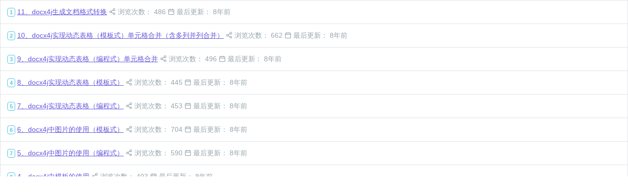

--- FILE ---
content_type: text/html;charset=UTF-8
request_url: https://chendd.cn/blog/tag/docx4j.html
body_size: 8908
content:
<!DOCTYPE html>
<html xmlns:dd="http://www.w3.org/1999/xhtml">
<head>
<meta charset="utf-8" />
<title>关键字文章列表</title>
<meta name="viewport" content="width=device-width, initial-scale=1.0" />
<meta content="关键字文章列表" name="description" />
<meta content="88911006@qq.com,雪地里走,陈冬冬" name="author" />
<meta http-equiv="X-UA-Compatible" content="IE=edge" />
<link href="/statics/assets/css/bootstrap.min.css" rel="stylesheet" type="text/css" />
<link href="/statics/assets/css/icons.min.css" rel="stylesheet" type="text/css" />
<style type="text/css">
/*定义滚动条高宽及背景 高宽分别对应横竖滚动条的尺寸*/
::-webkit-scrollbar{
    width: 4px;
    height: 6px;
    background-color: #F5F5F5;
}

/*定义滚动条轨道 内阴影+圆角*/
::-webkit-scrollbar-track {
    box-shadow: inset 0 0 6px rgba(0, 0, 0, 0.2);
    -webkit-box-shadow: inset 0 0 6px rgba(0, 0, 0, 0.2);
    border-radius: 10px;
    background-color: #F5F5F5;
}

/*定义滑块 内阴影+圆角*/
::-webkit-scrollbar-thumb{
    border-radius: 10px;
    box-shadow: inset 0 0 6px rgba(0, 0, 0, .8);
    -webkit-box-shadow: inset 0 0 6px rgba(0, 0, 0, .8);
    background-color: #c8c8c8;
}
</style>
</head>
<body class="bg-white">
    <div class="table-responsive" style="height: 360px;overflow-y: auto;">
        <table class="table table-bordered mb-0">
            <tbody>
                <tr>
                    <td>
                        <span class="badge badge-pink badge-outline-info">1</span>
                        <a style="text-decoration: underline;" target="_blank" href="/blog/article/1487782439667970049.html">11、docx4j生成文档格式转换</a>
                        <a class="text-muted"><i class="fe-share-2"></i> 浏览次数：
                            486
                        </a>
                        <a class="text-muted"><i class="fe-calendar"></i> 最后更新：
                            8年前
                        </a>
                    </td>
                </tr>
                <tr>
                    <td>
                        <span class="badge badge-pink badge-outline-info">2</span>
                        <a style="text-decoration: underline;" target="_blank" href="/blog/article/1487782310579875841.html">10、docx4j实现动态表格（模板式）单元格合并（含多列并列合并）</a>
                        <a class="text-muted"><i class="fe-share-2"></i> 浏览次数：
                            662
                        </a>
                        <a class="text-muted"><i class="fe-calendar"></i> 最后更新：
                            8年前
                        </a>
                    </td>
                </tr>
                <tr>
                    <td>
                        <span class="badge badge-pink badge-outline-info">3</span>
                        <a style="text-decoration: underline;" target="_blank" href="/blog/article/1487782177800794114.html">9、docx4j实现动态表格（编程式）单元格合并</a>
                        <a class="text-muted"><i class="fe-share-2"></i> 浏览次数：
                            496
                        </a>
                        <a class="text-muted"><i class="fe-calendar"></i> 最后更新：
                            8年前
                        </a>
                    </td>
                </tr>
                <tr>
                    <td>
                        <span class="badge badge-pink badge-outline-info">4</span>
                        <a style="text-decoration: underline;" target="_blank" href="/blog/article/1487782085840678914.html">8、docx4j实现动态表格（模板式）</a>
                        <a class="text-muted"><i class="fe-share-2"></i> 浏览次数：
                            445
                        </a>
                        <a class="text-muted"><i class="fe-calendar"></i> 最后更新：
                            8年前
                        </a>
                    </td>
                </tr>
                <tr>
                    <td>
                        <span class="badge badge-pink badge-outline-info">5</span>
                        <a style="text-decoration: underline;" target="_blank" href="/blog/article/1487781983138951170.html">7、docx4j实现动态表格（编程式）</a>
                        <a class="text-muted"><i class="fe-share-2"></i> 浏览次数：
                            453
                        </a>
                        <a class="text-muted"><i class="fe-calendar"></i> 最后更新：
                            8年前
                        </a>
                    </td>
                </tr>
                <tr>
                    <td>
                        <span class="badge badge-pink badge-outline-info">6</span>
                        <a style="text-decoration: underline;" target="_blank" href="/blog/article/1487781855799881729.html">6、docx4j中图片的使用（模板式）</a>
                        <a class="text-muted"><i class="fe-share-2"></i> 浏览次数：
                            704
                        </a>
                        <a class="text-muted"><i class="fe-calendar"></i> 最后更新：
                            8年前
                        </a>
                    </td>
                </tr>
                <tr>
                    <td>
                        <span class="badge badge-pink badge-outline-info">7</span>
                        <a style="text-decoration: underline;" target="_blank" href="/blog/article/1487781757636390913.html">5、docx4j中图片的使用（编程式）</a>
                        <a class="text-muted"><i class="fe-share-2"></i> 浏览次数：
                            590
                        </a>
                        <a class="text-muted"><i class="fe-calendar"></i> 最后更新：
                            8年前
                        </a>
                    </td>
                </tr>
                <tr>
                    <td>
                        <span class="badge badge-pink badge-outline-info">8</span>
                        <a style="text-decoration: underline;" target="_blank" href="/blog/article/1487781519890657281.html">4、docx4j中模板的使用</a>
                        <a class="text-muted"><i class="fe-share-2"></i> 浏览次数：
                            493
                        </a>
                        <a class="text-muted"><i class="fe-calendar"></i> 最后更新：
                            8年前
                        </a>
                    </td>
                </tr>
                <tr>
                    <td>
                        <span class="badge badge-pink badge-outline-info">9</span>
                        <a style="text-decoration: underline;" target="_blank" href="/blog/article/1487781278986612737.html">3、docx4j一个包含多种样式的段落实现</a>
                        <a class="text-muted"><i class="fe-share-2"></i> 浏览次数：
                            518
                        </a>
                        <a class="text-muted"><i class="fe-calendar"></i> 最后更新：
                            8年前
                        </a>
                    </td>
                </tr>
                <tr>
                    <td>
                        <span class="badge badge-pink badge-outline-info">10</span>
                        <a style="text-decoration: underline;" target="_blank" href="/blog/article/1487781191845752833.html">2、docx4j一个专业的hello world入门程序介绍</a>
                        <a class="text-muted"><i class="fe-share-2"></i> 浏览次数：
                            418
                        </a>
                        <a class="text-muted"><i class="fe-calendar"></i> 最后更新：
                            8年前
                        </a>
                    </td>
                </tr>
                <tr>
                    <td>
                        <span class="badge badge-pink badge-outline-info">11</span>
                        <a style="text-decoration: underline;" target="_blank" href="/blog/article/1487781065156800514.html">1、带你一起拥有docx4j</a>
                        <a class="text-muted"><i class="fe-share-2"></i> 浏览次数：
                            838
                        </a>
                        <a class="text-muted"><i class="fe-calendar"></i> 最后更新：
                            8年前
                        </a>
                    </td>
                </tr>
            </tbody>
        </table>
    </div>

</body>
</html>